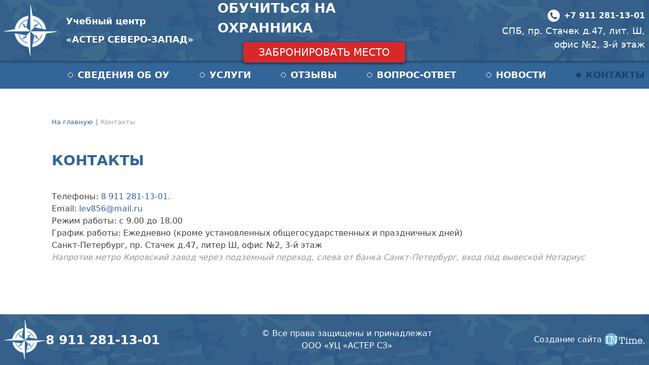

--- FILE ---
content_type: text/html; charset=UTF-8
request_url: https://aster-szf.ru/kontaktyi.html
body_size: 3138
content:
<!DOCTYPE html>
<html lang="ru">
<head>
    <title>Контакты - школа охранников - «АСТЕР СЕВЕРО-ЗАПАД»</title>
    <meta name="description" content="Санкт-Петербург, ул. Возрождения, д.4, литер А, офис 306 - График работы: Ежедневно с понедельника по пятницу (кроме установленных общегосударственных и праздничных дней)">
	<meta http-equiv="Content-Type" content="text/html; charset=utf-8">
    <meta name="keywords" content="Контакты">
    <meta name="viewport" content="width=device-width, initial-scale=1">
    <base href="https://aster-szf.ru/" />
<!-- Google Tag Manager -->
<script>(function(w,d,s,l,i){w[l]=w[l]||[];w[l].push({'gtm.start':
new Date().getTime(),event:'gtm.js'});var f=d.getElementsByTagName(s)[0],
j=d.createElement(s),dl=l!='dataLayer'?'&l='+l:'';j.async=true;j.src=
'https://www.googletagmanager.com/gtm.js?id='+i+dl;f.parentNode.insertBefore(j,f);
})(window,document,'script','dataLayer','GTM-5N2N66P');</script>
<!-- End Google Tag Manager -->
	<link rel="stylesheet" type="text/css" href="css/bootstrap-grid.min.css">
	<link rel="stylesheet" type="text/css" href="css/bootstrap-reboot.min.css">
	<link rel="stylesheet" type="text/css" href="css/bootstrap.min.css">
<link rel="stylesheet" href="/css/jquery-ui-1.9.2.custom.css" type="text/css" media="screen" />	
<!--     
<link rel="stylesheet/less" type="text/css" href="less/styles.less">
<link rel="stylesheet/less" type="text/css" href="less/display.less">
 -->    
    <link rel="stylesheet" type="text/css" href="css/style.css">
    <link rel="stylesheet" type="text/css" href="css/display.css">
    
    <link rel="icon" type="image/png" href="favicon.png" />
    <link href='https://fonts.googleapis.com/css?family=Open+Sans:300italic,400italic,600italic,700italic,700,300,600,400' rel='stylesheet' type='text/css'>
<!--     <script src="js/less.min.js" type="text/javascript"></script> -->
	<script src="js/jquery-2.2.4.min.js"></script>
<script type="text/javascript" src="/js/jquery-ui-1.9.2.custom.min.js"></script>
    <script src="js/bootstrap/tether.min.js" type="text/javascript"></script>
    <script src="js/bootstrap/bootstrap.min.js" type="text/javascript"></script>
	<script src="js/placeholder.js" type="text/javascript"></script>
	<script src="js/function.js" type="text/javascript"></script>
	<script type="text/javascript">jQuery(function(){jQuery('input[placeholder], textarea[placeholder]').placeholder();});</script>
	<script type="text/javascript">
	document.createElement('header');
	document.createElement('nav');
	document.createElement('article');
	document.createElement('footer');
	</script>
</head>

<body>
<!-- Google Tag Manager (noscript) -->
<noscript><iframe src="https://www.googletagmanager.com/ns.html?id=GTM-5N2N66P"
height="0" width="0" style="display:none;visibility:hidden"></iframe></noscript>
<!-- End Google Tag Manager (noscript) -->
<header>
	<div class="wrap">
		<div class="left">
			<div><a href="/"><img src="media/img/template/logo-aster-school.png"></a></div>
			<div>Учебный центр<br> «АСТЕР СЕВЕРО-ЗАПАД»</div>
			
		</div>
		<div class="center desktop">
			<div>Обучиться на охранника</div>
			<a href="podat-zayavku.html">Забронировать место</a>
		</div>
		<div class="right desktop">
		    <div class="flexColum">
    			<a class="phone" href="tel:+79112811301">+7 911 281-13-01</a>
			</div>
			<a class="adr" target="_blanck" href="https://yandex.ru/maps/-/CGg9E-5v">СПБ, пр. Стачек д.47, лит. Ш, <br>офис №2, 3-й этаж</a>
		</div>
		
	<div class="menu-btn">
		<span class="bar"></span>
		<span class="bar"></span>
		<span class="bar"></span>
	</div>
	
	</div>
</header>

<nav class="desktop">
	<div class="wrap">
		<div class="menu">
<div><a  class="first"  href="svedeniya-ob-ou/">Сведения об ОУ</a></div><div><a   href="uslugi.html">Услуги</a></div><div><a   href="otzyivyi/">Отзывы</a></div><div><a   href="vopros-otvet/">Вопрос-ответ</a></div><div><a   href="novosti/">Новости</a></div><div><a  class="last active"  href="kontaktyi.html">Контакты</a></div>			
		</div>
	</div>
</nav>

<div class="header__nav">
	<nav class="nav">
    <ul class="nav__list">
      
<div><a  class="first"  href="svedeniya-ob-ou/">Сведения об ОУ</a></div><div><a   href="uslugi.html">Услуги</a></div><div><a   href="otzyivyi/">Отзывы</a></div><div><a   href="vopros-otvet/">Вопрос-ответ</a></div><div><a   href="novosti/">Новости</a></div><div><a  class="last active"  href="kontaktyi.html">Контакты</a></div>	     

    <div class="nav__list-phone-box">
        Звоните по телефону <br> <a href="tel:+79112811301">+7 911 281-13-01</a>
    </div>
      
    </ul>
	</nav>
</div>

<div class="content">
	<div class="wrap">
		<ul class="breadcrumb">
		<ol class="breadcrumb"><li><a href="/">На главную</a></li>
<li class="breadcrumb-item active">Контакты</li></ol>
		</ul>	    
		<h1>Контакты</h1>
		<ul class="border">

</ul>		
<p>Телефоны: <a href="tel:+79112811301">8 911 281-13-01</a><a href="tel:+79213397223">.</a><br />Email: <a href="mailto:lev856@mail.ru">lev856@mail.ru</a><br />Режим работы: с 9.00 до 18.00 <br />График работы: Ежедневно (кроме установленных общегосударственных и праздничных дней)<br />Санкт-Петербург, пр. Стачек д.47, литер Ш, офис №2, 3-й этаж <strong style="color: #f32b0b;"><br /></strong><em style="color: #999999;">Напротив метро Кировский завод через подземный переход, слева от банка Санкт-Петербург, вход под вывеской Нотариус</em></p>
<p> </p>
<p><script type="text/javascript" charset="utf-8" async src="https://api-maps.yandex.ru/services/constructor/1.0/js/?um=constructor%3Af2ee4253e9ee5a4f834695a4d48bb946c4046cacfa64cf5d513d8eaecbd65be7&amp;width=100%25&amp;height=500&amp;lang=ru_RU&amp;scroll=false"></script></p>

	</div>
</div>


<footer> 
	<div class="wrap">
		<div class="left">
			<div class="img"><img src="media/img/template/logo-aster-school.png"></div>
			<div class="phone"><a style="color:white" href="+79112811301"> 8 911 281-13-01</a></div>
		</div>
		<div class="center">
			<span>© Все права защищены и принадлежат<br>ООО «УЦ «АСТЕР СЗ»</span>
		</div>
		<div class="right">
			<div>Создание сайта</div>
			<div><img src="media/img/template/site-in-time-ru.png"></div>
		</div>
	</div>
</footer>


<!-- Yandex.Metrika counter -->
<script type="text/javascript" >
   (function(m,e,t,r,i,k,a){m[i]=m[i]||function(){(m[i].a=m[i].a||[]).push(arguments)};
   m[i].l=1*new Date();
   for (var j = 0; j < document.scripts.length; j++) {if (document.scripts[j].src === r) { return; }}
   k=e.createElement(t),a=e.getElementsByTagName(t)[0],k.async=1,k.src=r,a.parentNode.insertBefore(k,a)})
   (window, document, "script", "https://mc.yandex.ru/metrika/tag.js", "ym");

   ym(48277106, "init", {
        clickmap:true,
        trackLinks:true,
        accurateTrackBounce:true,
        webvisor:true
   });
</script>
<noscript><div><img src="https://mc.yandex.ru/watch/48277106" style="position:absolute; left:-9999px;" alt="" /></div></noscript>
<!-- /Yandex.Metrika counter -->

<!-- Global site tag (gtag.js) - Google Analytics -->
<script async src="https://www.googletagmanager.com/gtag/js?id=UA-109447873-2"></script>
<script>
window.dataLayer = window.dataLayer || [];
function gtag(){dataLayer.push(arguments);}
gtag('js', new Date());

gtag('config', 'UA-109447873-2');
</script>
<script>

$( "#accordion" ).accordion({ autoHeight:false, active:true, collapsible:true});

</script>
</body>
</html>

--- FILE ---
content_type: text/css
request_url: https://aster-szf.ru/css/style.css
body_size: 2693
content:
html {
    margin: 0;
    padding: 0;
    font-family: 'Open Sans', sans-serif;
    background: #fdfdfd;
}

body {
    margin: 0;
    padding: 0;
    background: #ffffff;
    margin: 0 auto;
    color: #424242;
    display: flex;
    min-height: 100vh;
    flex-direction: column;
}

img {
    border: 0;
    height: auto;
}

header {
    position: relative;
    width: 100%;
    background: #336599;
    background-image: url(../media/img/template/camouflag-14.png);
    background-size: 35%;
    box-shadow: 0 2px 4px 1px rgba(0, 0, 0, 0.32);
}

header .wrap {
    max-width: 1360px;
    margin: 0 auto;
    padding: 0 .5em;
    height: 120px;
    display: flex;
    align-items: center;
}

header .wrap .left {
    display: flex;
    flex: 1;
    align-items: center;
}

header .wrap .left > div:first-child {
    height: 100px;
    position: relative;
}

header .wrap .left > div:first-child img {
    height: 100%;
}

header .wrap .left > div:last-child {
    font-size: 18px;
    color: #fff;
    font-weight: bold;
    margin-left: 1em;
    line-height: 2em;
}

header .wrap .center {
    display: flex;
    flex-flow: column;
    align-items: center;
    flex: 1;
    text-transform: uppercase;
}

header .wrap .center div {
    font-size: 26.4px;
    color: #fff;
    font-weight: 600;
    margin-bottom: .3em;
}

header .wrap .center a {
    color: #fff;
    font-size: 20px;
    font-weight: 400;
    background: #D82929;
    border: 1px solid #214F80;
    box-shadow: 0 2px 4px 0 rgba(0, 0, 0, 0.5);
    border-radius: 5px;
    padding: .25em 1.5em;
    transition: all .3s;
}

header .wrap .center a:hover {
    text-decoration: none;
    box-shadow: inset 0 2px 4px 0 rgba(0, 0, 0, 0.5);
}

header .wrap .right {
    display: flex;
    flex: 1;
    flex-flow: column;
    align-items: flex-end;
}

header .wrap .right .phone {
    display: flex;
    align-items: center;
    color: #fff;
    font-size: 15.6px;
    font-weight: 600;
    margin-bottom: .2em;
}

header .wrap .right .phone:before {
    content: '';
    display: inline-block;
    width: 24px;
    height: 24px;
    background: url(../media/img/template/icon/phone-symbol-ohrana.png) no-repeat;
    background-size: contain;
    margin-right: .5em;
}

header .wrap .right .adr {
    text-align: right;
    color: #fff;
    font-size: 18px;
}

nav {
    background: #336599;
}

nav .wrap {
    position: relative;
    max-width: 1360px;
    margin: 0 auto;
    padding: 0 .5em;
}

nav .wrap .menu {
    display: flex;
    align-items: center;
    justify-content: space-between;
    height: 55px;
    padding-left: 25%;
}

nav .wrap .menu div a {
    display: flex;
    align-items: center;
    color: #fff;
    text-transform: uppercase;
    font-weight: 600;
    font-size: 18px;
}

nav .wrap .menu div a:before {
    content: '';
    display: inline-block;
    width: 10px;
    height: 10px;
    border: 1px solid #fff;
    border-radius: 15px;
    margin-right: .5em;
    transition: all .3s;
}

nav .wrap .menu div a:hover {
    text-decoration: none;
    color: #1a416c;
}

nav .wrap .menu div a:hover:before {
    background: #1a416c;
    border: 1px solid #275586;
}

nav .wrap .menu div .active {
    text-decoration: none;
    color: #1a416c;
}

nav .wrap .menu div .active:before {
    background: #1a416c;
    border: 1px solid #183657;
}

.slide {
    position: relative;
    background-size: cover;
    background-image: url(../media/img/template/spb.jpg);
    background-position-y: -10vh;
}

.slide .wrap {
    position: relative;
    max-width: 1360px;
    margin: 0 auto;
    height: auto;
    color: #fff;
    text-align: center;
    display: flex;
    align-items: center;
    justify-content: center;
    flex-flow: column;
    padding: 10vh 0;
}

.slide .wrap h1 {
    font-size: 28px;
    text-transform: uppercase;
    padding: 0 5vw;
    font-weight: 600;
}

.slide .wrap span {
    margin-top: 2vh;
    font-size: 24px;
    padding: 0 5vw;
}

.slide .wrap a {
    color: #fff;
    text-decoration: underline;
}

.slide .wrap a:hover {
    text-decoration: none;
}

.hero-block {
    height: 500px;
    background: url("../media/img/template/hero-bkg-aster.jpg");
    background-size: cover;
}

.hero-block .wrap {
    position: relative;
    max-width: 1360px;
    margin: 0 auto;
    height: 100%;
    color: #fff;
    text-align: center;
    display: flex;
    align-items: center;
    justify-content: center;
    flex-flow: column;
    padding: 10vh 0;
}

.hero-block__content {
    position: absolute;
    left: 0;
    text-align: left;
    padding: 2em 2em 2em 1em;
    background: #00000098;
}

.hero-block__title {
    font-size: 42px;
    font-weight: 500;
    text-transform: uppercase;
}

.hero-block__phone {
    padding-top: 0.5em;
    font-size: 32px;
}

.hero-block__phone a {
    padding: 0.1em 0.3em;
    font-size: 38px;
    color: #1d1e1f;
    text-decoration: underline;
    background: #acff9c;
}

.newsBlock {
    position: relative;
    background-size: cover;
    background: #336499;
    box-shadow: 0px 4px 8px 2px #0000006b;
}

.newsBlock .wrap {
    position: relative;
    max-width: 1360px;
    margin: 0 auto;
    height: auto;
    color: #fff;
    text-align: center;
    display: flex;
    align-items: center;
    justify-content: center;
    flex-flow: column;
    padding: 3em 0;
}

.newsBlock .wrap h2 {
    font-size: 28px;
    text-transform: uppercase;
    padding: 0 0 .5em 0;
    font-weight: 600;
}

.newsBlock .wrap .newsBox {
    display: flex;
    flex-wrap: wrap;
}

.newsBlock .wrap .newsBox div {
    flex: 100%;
}

.newsBlock .wrap .newsBox div a {
    color: #fff;
}

.newsBlock .wrap .allNews {
    color: #fff;
    padding: 1.8em 0 0 0;
}

.schedule-block {
    color: white;
    background: #336499;
}

.schedule-block .wrap {
    position: relative;
    max-width: 1360px;
    margin: 0 auto;
    padding: 10vh 0;
}

.schedule-block__box {
    display: flex;
    justify-content: space-between;
    padding-top: 30px;
}

.schedule-block__colm {
    width: 48%;
}

.schedule-block__row {
    display: flex;
    justify-content: space-between;
    padding: 20px;
    margin: 20px 0;
    border-radius: 12px;
    background: #dbedff;
}

.schedule-block__row-date {
    color: #336499;
    font-size: 20px;
    font-weight: 600;
}

.schedule-block__row-text {
    color: #3BB80F;
}

.schedule-block__row-record a {
    padding: 6px 10px;
    color: #ffffff;
    border-radius: 6px;
    background: #1dbe00;
    transition: all .3s ease;
}

.schedule-block__row-record a:hover {
    padding: 8px 12px;
}

.yandex-widget {
    margin-top: 30px;
}

.slideUslugi {
    margin: 10vh 0;
}

.slideUslugi .wrap {
    position: relative;
    max-width: 1360px;
    margin: 0 auto;
}

.slideUslugi .wrap h2 {
    text-align: center;
    font-size: 28px;
    text-transform: uppercase;
    padding: 0 5vw;
    font-weight: 600;
    padding-bottom: 2em;
}

.slideUslugi .wrap ul {
    -webkit-column-width: 100%;
    -moz-column-width: 100%;
    column-width: 100%;
    -webkit-column-count: 2;
    -moz-column-count: 2;
    column-count: 2;
    -webkit-column-gap: 45px;
    -moz-column-gap: 45px;
    column-gap: 45px;
    padding: 0 5vw;
}

.slideUslugi .wrap ul li {
    font-size: 20px;
    padding: .7em 0;
}

.advant {
    background: #336599;
    background-image: url(../media/img/template/camouflag-14.png);
    background-size: 35%;
    padding: 10vh 0;
}

.advant .wrap {
    position: relative;
    max-width: 1360px;
    margin: 0 auto;
}

.advant .wrap h2 {
    color: #fff;
    text-align: center;
    font-size: 28px;
    text-transform: uppercase;
    padding: 0 5vw;
    font-weight: 600;
    padding-bottom: 2em;
}

.advant .wrap .boxAdvant {
    display: flex;
    justify-content: space-between;
}

.advant .wrap .boxAdvant .rowAdvant {
    display: flex;
    flex-flow: column;
    align-items: center;
    margin: 0 1em;
}

.advant .wrap .boxAdvant .rowAdvant .img {
    width: 100px;
    height: 100px;
}

.advant .wrap .boxAdvant .rowAdvant .img img {
    width: 100%;
}

.advant .wrap .boxAdvant .rowAdvant .text {
    text-align: center;
    font-size: 18px;
    color: #fff;
    margin-top: 1em;
    font-weight: 400;
}

.textBlock {
    padding: 10vh 5vw;
}

.textBlock .wrap {
    position: relative;
    max-width: 1360px;
    margin: 0 auto;
}

.textBlock .wrap h2 {
    text-align: center;
    font-size: 28px;
    text-transform: uppercase;
    padding: 0 5vw;
    font-weight: 600;
    padding-bottom: 2em;
}

.textBlock .wrap p {
    font-size: 18px;
}

.content {
    flex: 1 0 auto;
}

.content .wrap {
    position: relative;
    max-width: 1360px;
    margin: 0 auto;
    padding: 2em 8vw;
}

.content .wrap h1 {
    color: #336499;
    text-align: left;
    font-size: 28px;
    text-transform: uppercase;
    padding: .7em 0 1em 0;
    font-weight: 600;
}

.content .wrap h2 {
    font-size: 1.4em;
    padding-bottom: .5em;
}

.content .wrap a {
    color: #336599;
    text-decoration: none;
}

.content .wrap a:hover {
    text-decoration: underline;
}

footer {
    background: #336599;
    background-image: url(../media/img/template/camouflag-14.png);
    background-size: 35%;
}

footer .wrap {
    height: 100px;
    position: relative;
    max-width: 1360px;
    margin: 0 auto;
    padding: 0 .5em;
    display: flex;
    align-items: center;
    justify-content: space-between;
    color: #fff;
}

footer .wrap .left {
    display: flex;
    align-items: center;
}

footer .wrap .left .phone {
    font-weight: 600;
    font-size: 25.2px;
}

footer .wrap .left .img {
    width: 82px;
}

footer .wrap .left .img img {
    width: 100%;
}

footer .wrap .center {
    text-align: center;
    font-size: 16px;
}

footer .wrap .right {
    display: flex;
    align-items: center;
}

footer .wrap .right img {
    width: 80px;
    margin-left: .3em;
}

.border {
    list-style: none;
    padding: 0;
}

.border li {
    padding: 7px 20px;
    margin-bottom: 10px;
    border-radius: 5px;
    border-left: 10px solid #336499;
    box-shadow: 2px -2px 5px 0 rgba(0, 0, 0, 0.1), -2px -2px 5px 0 rgba(0, 0, 0, 0.1), 2px 2px 5px 0 rgba(0, 0, 0, 0.1), -2px 2px 5px 0 rgba(0, 0, 0, 0.1);
    font-size: 20px;
    letter-spacing: 2px;
    transition: 0.3s all linear;
}

.border li:hover {
    border-left: 10px solid #cccccc;
}

.border li a {
    display: block;
}

.breadcrumb {
    width: 100%;
    display: flex;
    padding: .75rem 0 0rem 0;
    background: none;
}

.breadcrumb li {
    margin: 0 .4em 0 0;
    font-size: .8em;
}

.breadcrumb li:after {
    content: "|";
    margin-left: .4em;
    color: #696969;
}

.breadcrumb li:last-child:after {
    content: "";
}

.breadcrumb li a {
    text-decoration: underline;
    color: #74797b;
}

.breadcrumb li a:hover {
    color: #434343;
}

.breadcrumb .active {
    color: #a0a0a0;
}

[name$=".pdf"], [name$=".PDF"], [name$=".doc"], [name$=".docx"], [name$=".xls"], [name$=".xlsx"], [name$=".ppt"], [name$=".pptx"], [href$=".pdf"], [href$=".PDF"], [href$=".doc"], [href$=".docx"], [href$=".xls"], [href$=".xlsx"], [href$=".ppt"], [href$=".pptx"] {
    display: inline-table;
}

[name$=".pdf"]:hover:before, [name$=".PDF"]:hover:before, [name$=".doc"]:hover:before, [name$=".docx"]:hover:before, [name$=".xls"]:hover:before, [name$=".xlsx"]:hover:before, [name$=".ppt"]:hover:before, [name$=".pptx"]:hover:before, [href$=".pdf"]:hover:before, [href$=".PDF"]:hover:before, [href$=".doc"]:hover:before, [href$=".docx"]:hover:before, [href$=".xls"]:hover:before, [href$=".xlsx"]:hover:before, [href$=".ppt"]:hover:before, [href$=".pptx"]:hover:before {
    filter: #000000;
    -webkit-filter: #000000;
    margin: .3em .6em .25em 0;
}

[name$=".pdf"]:before, [name$=".PDF"]:before, [name$=".doc"]:before, [name$=".docx"]:before, [name$=".xls"]:before, [name$=".xlsx"]:before, [name$=".ppt"]:before, [name$=".pptx"]:before, [href$=".pdf"]:before, [href$=".PDF"]:before, [href$=".doc"]:before, [href$=".docx"]:before, [href$=".xls"]:before, [href$=".xlsx"]:before, [href$=".ppt"]:before, [href$=".pptx"]:before {
    content: '';
    display: inline-block;
    width: 28px;
    min-width: 28px;
    height: 28px;
    min-height: 28px;
    vertical-align: middle;
    margin: .3em .4em .25em 0;
    transition: all .3s;
}

[name$=".pdf"]:before:hover, [name$=".PDF"]:before:hover, [name$=".doc"]:before:hover, [name$=".docx"]:before:hover, [name$=".xls"]:before:hover, [name$=".xlsx"]:before:hover, [name$=".ppt"]:before:hover, [name$=".pptx"]:before:hover, [href$=".pdf"]:before:hover, [href$=".PDF"]:before:hover, [href$=".doc"]:before:hover, [href$=".docx"]:before:hover, [href$=".xls"]:before:hover, [href$=".xlsx"]:before:hover, [href$=".ppt"]:before:hover, [href$=".pptx"]:before:hover {
    width: 32px;
}

[name$=".pdf"]:before, [href$=".pdf"]:before, [name$=".PDF"]:before, [href$=".PDF"]:before {
    background-image: url(../media/img/icon_file/pdf.png);
    background-size: contain;
}

[name$=".doc"]:before, [name$=".docx"]:before, [href$=".doc"]:before, [href$=".docx"]:before {
    background-image: url(../media/img/icon_file/doc.png);
    background-size: contain;
}

[name$=".xls"]:before, [name$=".xlsx"]:before, [href$=".xls"]:before, [href$=".xlsx"]:before {
    background-image: url(../media/img/icon_file/xls.png);
    background-size: contain;
}

[name$=".ppt"]:before, [name$=".pptx"]:before, [href$=".ppt"]:before, [href$=".pptx"]:before {
    background-image: url(../media/img/icon_file/ppt.png);
    background-size: contain;
}

.contact_form {
    max-width: 600px;
    margin: 0 auto;
}

.feedBackValid {
    display: none;
    font-size: 2em;
    text-align: center;
    padding: 30px 0 30px 0;
    color: #3cc23b;
}

.otzyv {
    text-align: left;
    border-top: 1px solid #7291c3;
    padding-bottom: 15px;
}

.otzyv .fio {
    width: 49%;
    text-align: left;
    display: inline-block;
    padding: 10px 10px 0px 10px;
    color: #336499;
    font-size: 1.1em;
}

.otzyv .date {
    width: 40%;
    float: right;
    text-align: right;
    display: inline-block;
    padding: 10px 10px 0px 10px;
    color: #929292;
    font-size: 0.9em;
}

.otzyv .text {
    display: block;
    padding: 10px 10px 0px 10px;
}

.flexColum {
    display: flex;
}

#accordion .ui-accordion-header-active a {
    color: #fff;
}

.mobile {
    display: none !important;
}

.desktop {
    display: inline-block;
}


--- FILE ---
content_type: text/css
request_url: https://aster-szf.ru/css/display.css
body_size: 1427
content:
@media all and (max-width: 1920px) {
    .slide {
        background-position-y: -20%;
    }
}

@media all and (max-width: 1920px) {
    .slide {
        background-position-y: 0vh;
    }
}

@media all and (max-width: 1600px) {
    .slide {
        background-position-y: -8vh;
    }
}

@media all and (max-width: 1360px) {
    .slide {
        background-position-y: -5vh;
    }
}

@media all and (max-width: 1280px) {
    nav .wrap .menu {
        padding-left: 10%;
    }

    .slide {
        background-position-y: 0vh;
    }
}

@media all and (max-width: 1160px) {
    header .wrap .center div {
        font-size: 19.2px;
    }
}

@media all and (min-width: 992px) {
    .header__nav {
        display: none;
    }
}

@media all and (max-width: 992px) {

    .mobile {
        display: inline-block;
    }

    .desktop {
        display: none !important;
    }

    .slide {
        background-position-y: 0vh;
    }

    .advant .wrap h2 {
        padding-bottom: .8em;
    }

    .advant .wrap .boxAdvant {
        display: flex;
        justify-content: space-between;
        flex-wrap: wrap;
    }

    .advant .wrap .boxAdvant .rowAdvant {
        display: flex;
        flex-flow: column;
        align-items: center;
        margin: .5em 1em;
        flex: 1;
    }

    .advant .wrap .boxAdvant .rowAdvant .img {
        width: 100px;
        height: 100px;
    }

    .advant .wrap .boxAdvant .rowAdvant .img img {
        width: 100%;
    }

    .advant .wrap .boxAdvant .rowAdvant .text {
        text-align: center;
        font-size: 18px;
        color: #fff;
        margin-top: 1em;
        font-weight: 400;
    }

    header .wrap {
        height: auto;
        flex-wrap: wrap;
        flex-flow: column;
        justify-content: center;
        align-items: center;
    }

    header .wrap .center {
        padding: .5em 0 .7em 0;
    }

    header .wrap .center div {
        font-size: 24px;
    }

    header .wrap .left > div:first-child {
        height: 50px;
        padding: 3px;
    }

    header .wrap .right {
        align-items: center;
        padding: 0 0 1em 0;
    }

    header .wrap .left {
        width: 100%;
    }

    header .wrap .left > div:last-child {
        font-size: 14px;
        font-weight: 500;
        line-height: 1.3em;
        margin-left: 0.7em;
    }

    header .wrap .right .adr {
        text-align: center;
    }

    header .wrap .right .phone {
        font-size: 22px;
    }

    nav .wrap .menu {
        flex-wrap: wrap;
        height: auto;
        padding-left: 0;
        padding: .5em .4em;
        justify-content: center;
    }

    .header__nav {
        z-index: 900;
    }

    nav .wrap .menu div {
        margin: .5em;
    }

    .slideUslugi .wrap h2 {
        padding-bottom: .5em;
    }

    .slideUslugi .wrap ul {
        -webkit-column-width: 100%;
        -moz-column-width: 100%;
        column-width: 100%;
        -webkit-column-count: 1;
        -moz-column-count: 1;
        column-count: 1;
        -webkit-column-gap: 45px;
        -moz-column-gap: 45px;
        column-gap: 45px;
        padding: 0 15px 0 35px;
    }

    .slideUslugi .wrap ul li {
        font-size: 20px;
        padding: .7em 0;
    }

    footer .wrap {
        height: auto;
        justify-content: center;
        flex-wrap: wrap;
    }

    footer .wrap .left {
        padding-top: 1em;
    }

    footer .wrap .left .img {
        margin-right: .5em;
    }

    footer .wrap .center {
        padding: 1em 0;
    }

    footer .wrap .right {
        padding-bottom: 1em;
    }

    /* Гамбургер иконка */
    .menu-btn {
        width: 30px;
        height: 30px;
        position: absolute;
        right: 10px;
        z-index:2;
        overflow: hidden;
    }

    .menu-btn:hover {
        cursor: pointer;
    }

    .menu-btn .bar {
        width: 30px;
        height: 4px;
        position: absolute;
        top: 50%;
        left: 50%;
        border-radius: 4px;
        transform: translate(-50%, -50%);
        background-color: #ffffff;
        transition: all 0.3s ease-in-out;
    }

    .menu-btn .bar:nth-of-type(2) {
        top: calc(50% - 9px);
    }
    .menu-btn .bar:nth-of-type(3) {
        top: calc(50% + 9px);
    }

    /* Меняем гамбургер иконку, когда меню открыто */
    .menu-btn.active .bar:nth-of-type(1) {
        display: none;
    }
    .menu-btn.active .bar:nth-of-type(2) {
        top: 50%;
        transform: translate(-50%, 0%) rotate(45deg);
    }
    .menu-btn.active .bar:nth-of-type(3) {
        top: 50%;
        transform: translate(-50%, 0%) rotate(-45deg);
    }

    /* Меню, которое будет появляться */
    .nav {
        position: fixed;
        top: 0;
        left: 0;
        width: 100%;
        height: 100%;
        padding: 15px;
        background: rgba(255, 255, 255, 0.98);
        transform: translateX(100%);
        transition: transform 0.5s;
    }

    .nav.active {
        transform: translateX(0);
    }

    .nav .nav__list_item {
        list-style-type: none;
    }

    .hero-block {
        height: 70vh;
    }

    .hero-block__title {
        font-size: 26px;
        text-transform: uppercase;
    }

    .hero-block__phone {
        font-size: 20px;
        line-height: 2em;
    }

    .hero-block__phone a {
        font-size: 28px;
    }

    .schedule-block__colm {
        width: 100%;
    }

    .schedule-block__box {
        flex-wrap: wrap;
    }

    .schedule-block .wrap {
        padding-left: 10px;
        padding-right: 10px;
    }

    .yandex-widget {
        width: 96%;
        max-width: 96%;
    }

    .nav__list {
        width: 100%;
        display: flex;
        flex-flow: column;
        justify-content: center;
        align-items: center;
        padding: 0;
    }

    .nav__list-phone-box {
        text-align: center;
    }

}


--- FILE ---
content_type: text/plain
request_url: https://www.google-analytics.com/j/collect?v=1&_v=j102&a=788271737&t=pageview&_s=1&dl=https%3A%2F%2Faster-szf.ru%2Fkontaktyi.html&ul=en-us%40posix&dt=%D0%9A%D0%BE%D0%BD%D1%82%D0%B0%D0%BA%D1%82%D1%8B%20-%20%D1%88%D0%BA%D0%BE%D0%BB%D0%B0%20%D0%BE%D1%85%D1%80%D0%B0%D0%BD%D0%BD%D0%B8%D0%BA%D0%BE%D0%B2%20-%20%C2%AB%D0%90%D0%A1%D0%A2%D0%95%D0%A0%20%D0%A1%D0%95%D0%92%D0%95%D0%A0%D0%9E-%D0%97%D0%90%D0%9F%D0%90%D0%94%C2%BB&sr=1280x720&vp=1280x720&_u=YGBAgEABAAAAACAAI~&jid=347531620&gjid=555304141&cid=1272145894.1769182357&tid=UA-109447873-2&_gid=1502623293.1769182357&_slc=1&gtm=45He61m0h1n815N2N66Pv810647632za200zd810647632&gcd=13l3l3l3l1l1&dma=0&tag_exp=102015665~103116026~103200004~104527906~104528501~104684208~104684211~105391253~115495938~115938466~115938468~116682876~116988315~116992597~117025848~117041588~117223564&z=2017980004
body_size: -449
content:
2,cG-CKZNW9Q8VJ

--- FILE ---
content_type: application/javascript
request_url: https://aster-szf.ru/js/function.js
body_size: 414
content:
$(".feedBackValid").hide(0);
$(document).on('af_complete', function(event, response) {
	if (response.success) {
		$(".contact_form").hide(10);
		$(".feedBackValid").show(10);
	    yaCounter48277106.reachGoal('zayavka-zapis-na-kurs');
	    yaCounter48277106.getClientID();
	    dataLayer.push({'event': 'formsent'});
	}
});

document.addEventListener("DOMContentLoaded", function () {

	let menuBtn = document.querySelector('.menu-btn');
	let menu = document.querySelector('.nav');
	let menuItem = document.querySelectorAll('.nav__link');

	menuBtn.addEventListener('click', function(){
		menuBtn.classList.toggle('active');
		menu.classList.toggle('active');
	})


	menuItem.forEach (function(menuItem) {
		menuItem.addEventListener('click',function(){
			menuBtn.classList.toggle('active');
			menu.classList.toggle('active');
		})
	})




})

